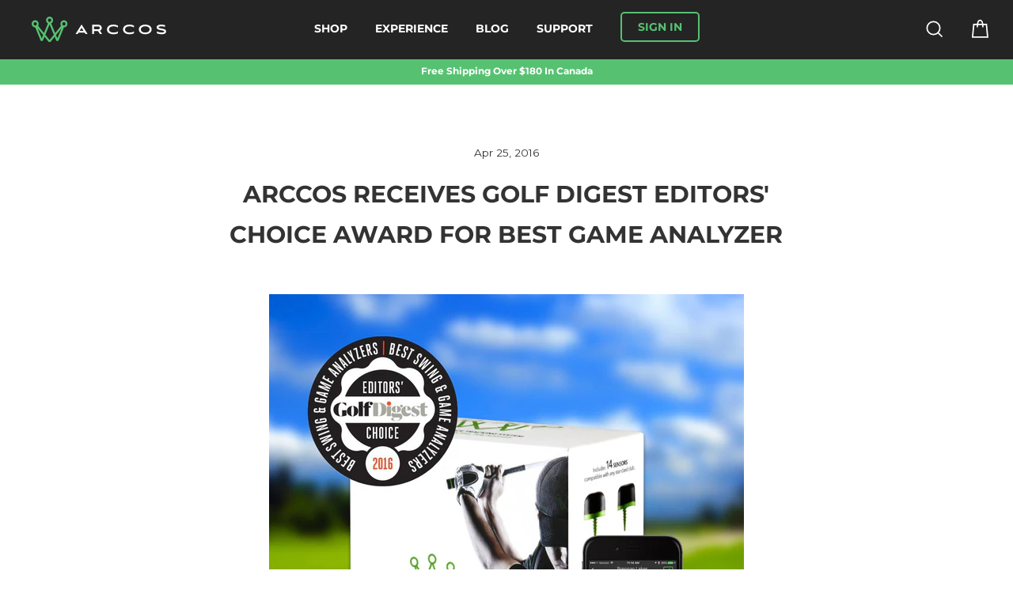

--- FILE ---
content_type: application/javascript; charset=utf-8
request_url: https://searchanise-ef84.kxcdn.com/preload_data.1v5y0z3Y0i.js
body_size: 1501
content:
window.Searchanise.preloadedSuggestions=['annual membership','annual membership cost','member pricing','free sensors','putter sensor','superstroke putter grip','ping free sensors','arccos link clip','range finder','link gen 2','link pro','sign in','caddie subscription','caddie smart sensor','arccos link','annual membership renewal','replacement sensors','gen 3 smart sensors','smart grip','embedded sensors','p3 putter sensor','cobra sensors','smart sensors','membership gen 2','and w','map of courses','log in','ping promotional','smart watch','1-year subscription','order tracking','membership renewal','arccos rangefinder','annual membership cost renewal','superstroke putter','arccos caddie subscription','sensor putter','gift card','smart grip sensor replacement','5 sensor bundle','free shipping','golf course','arccos caddie','super stroke putter sensor','single sensor','arccos link pro','smart sensor','smoke sensors','arccos caddie bundle','annual cost','superstroke putter grip accessory','putter grip','link clip','arccos smart grips bundle','membership cost','year membership','golf courses','pro link','apple watch','free sensor code','how do i use on practice range','replace a sensor and','app membership','sensor bundle','how to use arccos system','battery life','exclusive member pricing','app for iphone','ai caddie','caddie link','skillest lesson','membership months','smart grips','ping smart grips','sensor battery','single smart','super stroke','cost of membership','app subscribers','smart sensors gen 2','renews annually','renew 5 free','single sensors','caddie advice','please contact','member bundle','3 hybrid or 4 hybrid','arccos smart sensors gen3','app for','5 sensor code','months membership','smart putter','free sensor','arccos smart grips','smart sensor gen 3','smart laser','cost membership','link pro clip','how to link','annual cost renewal','arccos 1 year','belt clip','link pro case','including 3d','new app','free sensors if you have ping clubs','arccos member free sensor program','shot tracker','customer appreciation','register club','countercore weight','membership gift card','smart sensor bundle','average distances','how to set handicap','set pin','midsize grips','arccos caddie smart sensors','pga tour bundle','discount code','golf bag','arccos smart sensors','replacement sensor','smart sensor generation','is a subscription','how to','smoke gen 3','arccos on the range','hybrid wood','starter bundle','arccos app','can’t pair a club','grips only','automatic shot tracking','to pair','charging cable','gen 3d','renewal program','members 5 sensor update','arccos golf sign in','gift purchase','black smoke','smart laser rangefinder','tracking app subscription','tracking app','game tracking subscription','one time link pro','lost sensors','android devices','annual renewal','game cost','battery replacement','link p','golf sensor','arccos membership','available on arccos','arccos smart sensor','caddie price','arccos caddie price','single golf grip','ping code','annual subscribers','live maps','battery watch','replacement grips','replacement link','is a membership','how is','cost to renew','does arccos track for each club','annual sensor replacement','link device','tracking software','golf shot','new member','with iphone','do the sensors work with link pro','ping free','charging sensors','can us use your android with arccos','are the annual','arccos link gen 2','gen 1 putter','charging case','sensor pack','lower scores','new sensor','lab putter','free tracking','arccos ai powered range finder','arccos link 2','cyber monday discount','installation instructions','putter accessory','golf simulates','super stroke putter','smart grip mcc plus 4 mid size','is a','one time purchase','pay shipping','in to','club distances','putter sensors','grip simulates','link charging','course calculated','battery designed','how to add club','single grip','smart sensors gen 3','arccos smart grip','neutral battery','gree sensors','scores by handicap','does your d','how long is shipping','smart club','replacement season','caddie handicap','arccos caddie membership gift card','golf club','new arc cod link','link gen 1','embedded putter sensor','discount codes','golf pride smart grips','manufacturers base','how to use','support site','grip accessory','us shipping','how is a membership','link pro bundle','grip sensor','how for a','is order','sensor clip','shoot tracking','swing tracking','track man data','a sensor','help golfers','arccos sensors','super stroke pistol','free sensor program','smart sensors link','arccos subscription','sensor replacement','smart sensor gen 2','single smart sensor','can you use a smart sensor for a putter','free replacement','are the sensor','test sensors','what is the','arccos connect','golf and club','replace smart','p2 putter','transfer sensor','pistol grip putter sensor','sensor weight','more than one golf bag','purchase order','shot tracking','golf clubs','new arccos smart sensors','member discount','find courses','smart grip sensors','membership only','major bundle','strokes gained','new phone','t stroke','2 clubs to a shot','new club','more do','lost their','link pro phone','what is the of a gps','sensor grips','how to shot','sensors with','link gen 3','what is arccos','old sensors'];